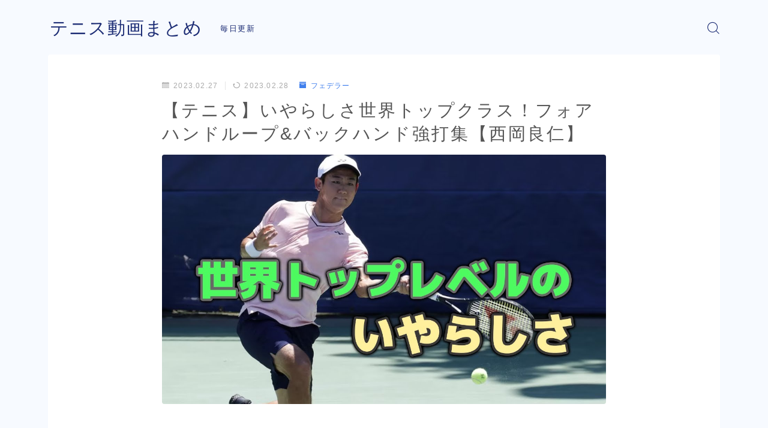

--- FILE ---
content_type: text/html; charset=UTF-8
request_url: https://www.tennis-go.com/2023/02/27/post-42210/
body_size: 12567
content:
<!DOCTYPE html>
<html lang="ja">
<head prefix="og: https://ogp.me/ns# fb: https://ogp.me/ns/fb# article: https://ogp.me/ns/article#">
<meta charset="utf-8">
<meta http-equiv="X-UA-Compatible" content="IE=edge">
<meta name="viewport" content="width=device-width, initial-scale=1,minimum-scale=1.0">
<!-- ここからOGP -->
<meta property="og:type" content="article">
<meta property="og:title" content="【テニス】いやらしさ世界トップクラス！フォアハンドループ&#038;バックハンド強打集【西岡良仁】｜テニス動画まとめ"> 
<meta property="og:url" content="https://www.tennis-go.com/2023/02/27/post-42210/"> 
<meta property="og:description" content=""> 
<meta property="og:image" content="https://www.tennis-go.com/wp-content/uploads/2023/02/unnamed-file-39.jpg">
<!-- ここまでOGP -->
<meta name="description" content="" >

<link rel="canonical" href="https://www.tennis-go.com/2023/02/27/post-42210/">
<meta property="og:site_name" content="テニス動画まとめ">
<meta name="twitter:card" content="summary_large_image">
<link rel="shortcut icon" href="https://www.tennis-go.com/wp-content/themes/jinr/lib/img/favicon.ico">



<title>【テニス】いやらしさ世界トップクラス！フォアハンドループ&amp;バックハンド強打集【西岡良仁】 | テニス動画まとめ</title>

<!-- All In One SEO Pack 3.6.2[1044,1109] -->
<script type="application/ld+json" class="aioseop-schema">{"@context":"https://schema.org","@graph":[{"@type":"Organization","@id":"https://www.tennis-go.com/#organization","url":"https://www.tennis-go.com/","name":"テニス動画まとめ","sameAs":[]},{"@type":"WebSite","@id":"https://www.tennis-go.com/#website","url":"https://www.tennis-go.com/","name":"テニス動画まとめ","publisher":{"@id":"https://www.tennis-go.com/#organization"},"potentialAction":{"@type":"SearchAction","target":"https://www.tennis-go.com/?s={search_term_string}","query-input":"required name=search_term_string"}},{"@type":"WebPage","@id":"https://www.tennis-go.com/2023/02/27/post-42210/#webpage","url":"https://www.tennis-go.com/2023/02/27/post-42210/","inLanguage":"ja","name":"【テニス】いやらしさ世界トップクラス！フォアハンドループ&バックハンド強打集【西岡良仁】","isPartOf":{"@id":"https://www.tennis-go.com/#website"},"breadcrumb":{"@id":"https://www.tennis-go.com/2023/02/27/post-42210/#breadcrumblist"},"image":{"@type":"ImageObject","@id":"https://www.tennis-go.com/2023/02/27/post-42210/#primaryimage","url":"https://www.tennis-go.com/wp-content/uploads/2023/02/unnamed-file-39.jpg","width":1280,"height":720},"primaryImageOfPage":{"@id":"https://www.tennis-go.com/2023/02/27/post-42210/#primaryimage"},"datePublished":"2023-02-27T10:00:03+09:00","dateModified":"2023-02-27T21:29:11+09:00"},{"@type":"Article","@id":"https://www.tennis-go.com/2023/02/27/post-42210/#article","isPartOf":{"@id":"https://www.tennis-go.com/2023/02/27/post-42210/#webpage"},"author":{"@id":"https://www.tennis-go.com/author/sibazou/#author"},"headline":"【テニス】いやらしさ世界トップクラス！フォアハンドループ&#038;バックハンド強打集【西岡良仁】","datePublished":"2023-02-27T10:00:03+09:00","dateModified":"2023-02-27T21:29:11+09:00","commentCount":0,"mainEntityOfPage":{"@id":"https://www.tennis-go.com/2023/02/27/post-42210/#webpage"},"publisher":{"@id":"https://www.tennis-go.com/#organization"},"articleSection":"フェデラー","image":{"@type":"ImageObject","@id":"https://www.tennis-go.com/2023/02/27/post-42210/#primaryimage","url":"https://www.tennis-go.com/wp-content/uploads/2023/02/unnamed-file-39.jpg","width":1280,"height":720}},{"@type":"Person","@id":"https://www.tennis-go.com/author/sibazou/#author","name":"sibazou","sameAs":[],"image":{"@type":"ImageObject","@id":"https://www.tennis-go.com/#personlogo","url":"https://secure.gravatar.com/avatar/5b2aaf2cdca7e10cb97538c06bf4cf6b?s=96&d=mm&r=g","width":96,"height":96,"caption":"sibazou"}},{"@type":"BreadcrumbList","@id":"https://www.tennis-go.com/2023/02/27/post-42210/#breadcrumblist","itemListElement":[{"@type":"ListItem","position":1,"item":{"@type":"WebPage","@id":"https://www.tennis-go.com/","url":"https://www.tennis-go.com/","name":"テニスの動画を随時更新"}},{"@type":"ListItem","position":2,"item":{"@type":"WebPage","@id":"https://www.tennis-go.com/2023/02/27/post-42210/","url":"https://www.tennis-go.com/2023/02/27/post-42210/","name":"【テニス】いやらしさ世界トップクラス！フォアハンドループ&バックハンド強打集【西岡良仁】"}}]}]}</script>
<link rel="canonical" href="https://www.tennis-go.com/2023/02/27/post-42210/" />
			<script type="text/javascript" >
				window.ga=window.ga||function(){(ga.q=ga.q||[]).push(arguments)};ga.l=+new Date;
				ga('create', 'UA-144895394-4', 'auto');
				// Plugins
				ga('set', 'anonymizeIp', true);
				ga('send', 'pageview');
			</script>
			<script async src="https://www.google-analytics.com/analytics.js"></script>
			<!-- All In One SEO Pack -->
<link rel='dns-prefetch' href='//s.w.org' />
<link rel="alternate" type="application/rss+xml" title="テニス動画まとめ &raquo; 【テニス】いやらしさ世界トップクラス！フォアハンドループ&#038;バックハンド強打集【西岡良仁】 のコメントのフィード" href="https://www.tennis-go.com/2023/02/27/post-42210/feed/" />
		<script type="text/javascript">
			window._wpemojiSettings = {"baseUrl":"https:\/\/s.w.org\/images\/core\/emoji\/12.0.0-1\/72x72\/","ext":".png","svgUrl":"https:\/\/s.w.org\/images\/core\/emoji\/12.0.0-1\/svg\/","svgExt":".svg","source":{"concatemoji":"https:\/\/www.tennis-go.com\/wp-includes\/js\/wp-emoji-release.min.js?ver=5.4.18"}};
			/*! This file is auto-generated */
			!function(e,a,t){var n,r,o,i=a.createElement("canvas"),p=i.getContext&&i.getContext("2d");function s(e,t){var a=String.fromCharCode;p.clearRect(0,0,i.width,i.height),p.fillText(a.apply(this,e),0,0);e=i.toDataURL();return p.clearRect(0,0,i.width,i.height),p.fillText(a.apply(this,t),0,0),e===i.toDataURL()}function c(e){var t=a.createElement("script");t.src=e,t.defer=t.type="text/javascript",a.getElementsByTagName("head")[0].appendChild(t)}for(o=Array("flag","emoji"),t.supports={everything:!0,everythingExceptFlag:!0},r=0;r<o.length;r++)t.supports[o[r]]=function(e){if(!p||!p.fillText)return!1;switch(p.textBaseline="top",p.font="600 32px Arial",e){case"flag":return s([127987,65039,8205,9895,65039],[127987,65039,8203,9895,65039])?!1:!s([55356,56826,55356,56819],[55356,56826,8203,55356,56819])&&!s([55356,57332,56128,56423,56128,56418,56128,56421,56128,56430,56128,56423,56128,56447],[55356,57332,8203,56128,56423,8203,56128,56418,8203,56128,56421,8203,56128,56430,8203,56128,56423,8203,56128,56447]);case"emoji":return!s([55357,56424,55356,57342,8205,55358,56605,8205,55357,56424,55356,57340],[55357,56424,55356,57342,8203,55358,56605,8203,55357,56424,55356,57340])}return!1}(o[r]),t.supports.everything=t.supports.everything&&t.supports[o[r]],"flag"!==o[r]&&(t.supports.everythingExceptFlag=t.supports.everythingExceptFlag&&t.supports[o[r]]);t.supports.everythingExceptFlag=t.supports.everythingExceptFlag&&!t.supports.flag,t.DOMReady=!1,t.readyCallback=function(){t.DOMReady=!0},t.supports.everything||(n=function(){t.readyCallback()},a.addEventListener?(a.addEventListener("DOMContentLoaded",n,!1),e.addEventListener("load",n,!1)):(e.attachEvent("onload",n),a.attachEvent("onreadystatechange",function(){"complete"===a.readyState&&t.readyCallback()})),(n=t.source||{}).concatemoji?c(n.concatemoji):n.wpemoji&&n.twemoji&&(c(n.twemoji),c(n.wpemoji)))}(window,document,window._wpemojiSettings);
		</script>
		<style type="text/css">
img.wp-smiley,
img.emoji {
	display: inline !important;
	border: none !important;
	box-shadow: none !important;
	height: 1em !important;
	width: 1em !important;
	margin: 0 .07em !important;
	vertical-align: -0.1em !important;
	background: none !important;
	padding: 0 !important;
}
</style>
	<link rel='stylesheet' id='wp-block-library-css'  href='https://www.tennis-go.com/wp-includes/css/dist/block-library/style.min.css?ver=5.4.18' type='text/css' media='all' />
<link rel='stylesheet' id='video-blogster-pro-frontend-css'  href='https://www.tennis-go.com/wp-content/plugins/video-blogster-pro/video-blogster-frontend.css?ver=4.8.2' type='text/css' media='all' />
<link rel='stylesheet' id='theme-style-css'  href='https://www.tennis-go.com/wp-content/themes/jinr/style.css?ver=5.4.18' type='text/css' media='all' />
<link rel='https://api.w.org/' href='https://www.tennis-go.com/wp-json/' />
<link rel='prev' title='時間は時に威力を超える #shorts #tennis #テニス #テニス上達 #シングルス #singles' href='https://www.tennis-go.com/2023/02/27/post-42171/' />
<link rel='next' title='【テニス/ダブルス】股抜き野郎爆誕！ダブルス【TENNIS】' href='https://www.tennis-go.com/2023/02/27/post-42201/' />
<link rel='shortlink' href='https://www.tennis-go.com/?p=42210' />
<link rel="alternate" type="application/json+oembed" href="https://www.tennis-go.com/wp-json/oembed/1.0/embed?url=https%3A%2F%2Fwww.tennis-go.com%2F2023%2F02%2F27%2Fpost-42210%2F" />
<link rel="alternate" type="text/xml+oembed" href="https://www.tennis-go.com/wp-json/oembed/1.0/embed?url=https%3A%2F%2Fwww.tennis-go.com%2F2023%2F02%2F27%2Fpost-42210%2F&#038;format=xml" />
<style type="text/css">.d--albert-sans.d--jpf-default .ef{font-family: 'Albert Sans', -apple-system, BlinkMacSystemFont, "Segoe UI", "Hiragino Sans",sans-serif, "Apple Color Emoji","Segoe UI Emoji", "Segoe UI Symbol", "Noto Sans Emoji";}body:not(.wp-admin){background-color: #f7faff;}body:not(.wp-admin) #wrapper{background-image: url();}body:not(.wp-admin),.widgettitle,.c--post-list-title,.d--slider-title-default,.d--blogcard-mysite .a--blogcard-title,.d--blogcard-external .a--blogcard-title,.d--blogcard-external .a--blogcard-more,.d--blogcard-external::before,.d--blogcard-external.d--blogcard-style1 .a--blogcard-label,#hamburgerMenuList .menu-item a,.editor-styles-wrapper,#headerSearch .search-text,.d--profile-author.d--brand-color .d--contact,.js--hamburger-active.c--menu-trigger .a--menu-label,#postTagBox a,.wpcf7 input,.wpcf7 textarea,.wpcf7 select{color:#555555;}.o--jinr-postcard,.o--postlist-inner .a--post-title,.widgets-php h2.jinr-heading{color:#555555;}.d--material-design .b--jinr-postlist .a--post-title,.wp-block-search__input{color:#555555;}#hamburgerMenuList .menu-item a:after,.a--simple-box-quotetitle,.a--nextpage-label{color:rgba(85,85,85,0.6);}#globalMenuList .sub-menu .menu-item a{color:rgba(85,85,85,0.75);}.a--time-separator,.js--hamburger-active.c--menu-trigger .a--menu-bar,.a--nextpage-label::before,.a--nextpage-label::after{background-color:#555555;}.post-page-numbers{border-color:rgba(64,127,237,1);color:rgba(64,127,237,1);}.post-page-numbers.current,.c--nextpage a:hover{background-color:rgba(64,127,237,1);}#hamburgerMenuList .menu-item ul a:before{background-color:rgba(85,85,85,0.3);}#hamburgerMenuList .menu-item{border-color:rgba(85,85,85,0.15);}.d--sns-share-design2.d--sns-share-color-white .c--sns-share-item{border-color:rgba(85,85,85,0.09);}#postTagBox a,.wp-block-tag-cloud a{background-color:rgba(85,85,85,0.06);}.d--simple-box12{background-color:rgba(85,85,85,0.06);}.d--simple-box12::before,.d--simple-box12::after{color:rgba(85,85,85,0.06);}.d--blogcard-external.d--blogcard-style1 .o--blogcard-link,.wp-block-table table,.wp-block-table td,.wp-block-table thead{border-color:#555555;}.o--widget-area a:not([class]),.jinr-article a:not([class]),#commonFooter a:not([class]),.editor-styles-wrapper a:not([class]),.comment-edit-link,.comment-reply-link{color: #008db7;}.comment-edit-link,.comment-reply-link{border-color: #008db7;}#wrapper a:not([class]):hover{color: #6bb4ce;}#footerMenuList a:hover{color: #6bb4ce!important;}#globalMenuList .menu-item a:hover{color: #1d2d75;}.d--glonavi-hover-none #globalMenuList .menu-item a:hover{color: #6bb4ce;}.a--timeline-link-text span::before,.a--timeline-link-text span::after{background-color: #008db7;}.a--timeline-link-text:hover span::before,.a--timeline-link-text:hover span::after{background-color: #6bb4ce;}.d--blogcard-mysite .a--blogcard-more,.d--blogcard-mysite::before,.a--postcard-category,#mainContent .a--post-cat a,.a--timeline-step,.a--timeline-step-original,#mainContent .d--profile-author.d--theme-color a.a--sns-item-link,.d--profile-style1.d--theme-color a.a--sns-item-link .jin-icons,.d--profile-style2.d--theme-color a.a--sns-item-link .jin-icons,.c--jinr-post-cat a,.d--blogcard-mysite.d--blogcard-style1 .a--blogcard-label,.wp-block-search__button,.a--slider-button a,.cat-item a::after,.widget_nav_menu a::after,.wp-block-page-list a::after,.wp-block-archives a::after{color: #407FED;}.d--blogcard-mysite.d--blogcard-style1 .o--blogcard-link,.d--h3-style1 h3.jinr-heading,.d--h2-style3 h2.jinr-heading,.d--h2-style9 h2.jinr-heading::after,.d--h2-style9 h2.jinr-heading,.d--h3-style3 h3.jinr-heading,.d--h3-style4 h3.jinr-heading,.d--h4-style2 h4.jinr-heading,.d--profile-style1,.d--h3-style7 h3.jinr-heading::before,.d--h4-style6 h4.jinr-heading::before,.jinr-widget-area h2.jinr-heading,.widgets-php h2.jinr-heading{border-color: #407FED;}.d--h2-style2 h2.jinr-heading::before,.d--h2-style8 h2.jinr-heading::before{border-top-color: #407FED!important;}.a--timeline-step-original::before,.a--timeline-step-original::after,.a--timeline-step::before,.a--timeline-step::after,.a--slider-button-deco,.d--h2-style1 h2.jinr-heading,.d--h2-style2 h2.jinr-heading,.d--h4-style1 h4.jinr-heading::before,.d--h2-style4 h2.jinr-heading::after,.d--h2-style5 h2.jinr-heading::before,.d--h2-style6 h2.jinr-heading::before,.d--h2-style7 h2.jinr-heading::before,.d--h2-style7 h2.jinr-heading::after,.d--h2-style9 h2.jinr-heading::before,.d--h3-style2 h3.jinr-heading::before,.d--h3-style3 h3.jinr-heading::before,.d--h3-style5 h3.jinr-heading::before,.d--h3-style5 h3.jinr-heading::after,.d--h4-style3 h4.jinr-heading::before,.o--slider-pagenation .swiper-pagination-bullet,.o--slider-pagenation .a--slider-pagenation,#snsShareBottom.d--sns-share-color-solid,ul.jinr-list li::after,ol.jinr-list li::before,.d--profile-style2 .o--profile-contents,.d--profile-style1 .a--profile-introduction::before,.d--profile-style1 .c--profile-meta::before,.d--h3-style6 h3.jinr-heading::before,.d--h3-style7 h3.jinr-heading::after,.d--h4-style5 h4.jinr-heading::before,.d--h4-style6 h4.jinr-heading::after,.d--archive-subtitle::after,.a--scroll-btn:before, .a--scroll-btn:after,.d--designtitle-animation-dynamic .b--jinr-h2rich.js--scr-animation::before{background-color: #407FED;}.d--profile-style2 .a--profile-introduction{background-color: rgba(64,127,237,0.09);}.d--h3-style8 h3.jinr-heading,.d--h4-style4 h4.jinr-heading{background-color: rgba(64,127,237,0.09);}.wp-block-search__button{background-color: rgba(64,127,237,0.15);}.o--notfound-section{background-color: rgba(64,127,237,0.06);}.jinr-profile-label::before,.jinr-profile-label span{background-color: rgba(64,127,237,1);}.wp-block-search__button:hover{background-color: rgba(64,127,237,1);}.d--flat-design .wp-block-search__input,.d--flat-design .wp-block-search__button-inside .wp-block-search__inside-wrapper,.d--flat-design .wp-block-categories-dropdown select,.d--flat-design .wp-block-archives-dropdown select{border-color: rgba(64,127,237,0.45);}.wp-block-categories-dropdown::before,.wp-block-archives-dropdown::before{color: rgba(64,127,237,1);}.wp-block-search__button svg{fill:#407FED;}ol.jinr-list li li::after,ul.jinr-list li li::after{color: #407FED!important;}.d--button a{background-color: #407FED;}.d--archive-subtitle{color: rgba(85,85,85,0.45);}.a--post-date,.a--post-category{color: rgba(85,85,85,0.75);}@media (min-width: 552px) {.d--postlist-newstext .a--post-date{color: rgba(85,85,85,0.84);}.d--postlist-newstext .o--postlist-item{border-color: rgba(85,85,85,0.12);}.d--postlist-hover-hovercolor .c--post-link:hover .a--post-title{color: #6bb4ce!important;}}@media (max-width: 551px) {.d--postlist-newstext-sp .a--post-date{color: rgba(85,85,85,0.9);}.d--postlist-newstext-sp .o--postlist-item{border-color: rgba(85,85,85,0.12);}}.d--marker1{background:linear-gradient(transparent 60%, #ffeea1 60%);}.d--marker2{background:linear-gradient(transparent 60%, #a9eaf2 60%);}.d--user-color1{color: #E55E73;}.d--user-color2{color: #4885EE;}.d--material-design .d--header-style-default.d--header-tracking-on:not(.d--transparent):not(.d--commonheader-cover){box-shadow: 0 3px 12px 1px hsla(0,0%,64%,0.3584 );}.a--slider-title a{color:#555555!important;}@media (max-width: 551px) {.a--slider-item-count{-webkit-text-stroke:1px rgba(85,85,85,1);}}@media (min-width: 552px) {.a--slider-item-count{-webkit-text-stroke:1px rgba(85,85,85,0.3);}}#mainContent,#homeArticle,#jinrArticle,.js--scr-animation .d--button-arrow-animation-drawarrow a::before{background-color:#fff;}#commonHeader + .o--jinr-mainvisual.o--jinr-stillimage,#commonHeader + .o--jinr-mainvisual.o--jinr-imageslider,#commonHeader + .o--jinr-mainvisual.o--jinr-movie,#commonHeader + .d--main-style-outline{margin-top:0!important;}.#headerSpMenu{padding-bottom:0;}.o--jinr-slider {margin-top: 0;}@media (max-width: 551px) {.o--slider-contents-wrapper{padding-top:0;}}@media (max-width: 551px) {.d--header-style-triangle + .a--header-style-parts,.d--header-style-slope + .a--header-style-parts{clip-path: polygon(100% 0, 100% 28%, 0 72%, 0 0);}}#headerLogoLink,#headerLogoLink:hover,#SiteSubCopy{color: #1d2d75!important;}@media (max-width: 551px) {#commonHeaderInner{height: 60px;}d--header-layout1.d--header-style-border + .a--header-style-parts.js--follow-header-display{top: 60px;}}@media screen and (min-width: 552px) and (max-width:781px) {.d--header-layout1 #commonHeaderInner{height: calc(90px * 0.7);}d--header-layout1.d--header-style-border + .a--header-style-parts.js--follow-header-display{top: calc(90px * 0.7);}}@media (min-width: 782px) {.d--header-layout1 #commonHeaderInner{height: 90px;}d--header-layout1.d--header-style-border + .a--header-style-parts.js--follow-header-display{top: 90px;}.d--glonavi-hover-borderup #globalMenuList > li a::after,.d--glonavi-hover-borderwax #globalMenuList > li a::after,.d--glonavi-hover-borderflow #globalMenuList > li a::after{background-color:#1d2d75;}}@media (min-width: 552px) {.d--header-layout2 #headerLogo{padding-top: calc(90px * 0.3);padding-bottom: calc(90px * 0.15);}}@media (max-width: 551px) {.d--header-layout1 #headerLogoLink{font-size: 28px;}.d--header-layout2 #headerLogoLink{font-size: 28px;}}@media screen and (min-width: 552px) and (max-width:781px) {.d--header-layout1 #headerLogoLink{font-size: calc( 30px * 0.8 );}.d--header-layout2 #headerLogoLink{font-size: calc( 30px * 0.8 );}}@media (min-width: 782px) {.d--header-layout1 #headerLogoLink{font-size: 30px;}.d--header-layout2 #headerLogoLink{font-size: 30px;}}@media screen and (min-width: 782px) and (max-width:960px) {.d--header-layout1 #headerLogo {max-width:calc(100% - 30px);}}#globalMenuList .menu-item{font-size:14px;}#globalMenuList .menu-item a,#commonHeader a.a--sns-item-link .jin-icons::before,a.a--spmenu-item-link,#headerSearch .a--search-icon,#headerSearch .a--search-label,.c--menu-trigger .a--menu-label{color: #1d2d75;}.d--header-menu-style2 #globalMenuList > .menu-item > a{border-color: rgba(29,45,117,0.27)!important;}.c--spmenu-item::before{background-color: rgba(29,45,117,0.21);}.c--menu-trigger .a--menu-bar{background-color: #1d2d75;}@media (max-width: 551px) {.a--stillimage{height:calc( 100vh - 60px );}}@media (max-width: 551px) {.a--stillimage{height:calc( 100vh - 60px );}}.a--stillimage{background-image: url(https://www.tennis-go.com/wp-content/themes/jinr/include/customizer/img/jinr-headerimg.png);}@media (max-width: 551px) {.a--stillimage{background-image: url(https://www.tennis-go.com/wp-content/themes/jinr/include/customizer/img/jinr-headerimg.png);}}.d--stillimage-overlay-simple .a--stillimage-overlay{background-color: #fff;filter: opacity(75%);}.d--stillimage-overlay-blur .a--stillimage{opacity:calc(1 - 75 * 0.01);}.d--stillimage-overlay-blur.c--stillimage::before{background-color: #fff;}.a--stillimage-maincopy,.a--stillimage-subcopy{color: #1d2d75;}.c--stillimage-contents{top: 50%;left:50%;text-align:center;}.c--stillimage-contents .b--jinr-button .o--button-inner{text-align:center;}@media (max-width: 551px) {.c--stillimage-contents{top: 50%;left:50%;}}.a--movie-maincopy,.a--movie-subcopy{color: #1d2d75;}.c--movie-contents{top: 50%;left:50%;text-align:center;}@media (max-width: 551px) {.c--movie-contents{top: 50%;left:50%;}}.a--stillimage-maincopy{font-size: 2.28rem;}.a--movie-maincopy{font-size: 2.28rem;}@media (min-width: 552px) {.a--stillimage-maincopy{font-size: clamp(2.7rem, 3.9vw,3.6rem);}.a--movie-maincopy{font-size: clamp(2.7rem, 3.9vw,3.6rem);}}.a--stillimage-subcopy{font-size: clamp(1.15rem, 1.5vw,1.5rem);}.a--movie-subcopy{font-size: clamp(1.15rem, 1.5vw,1.5rem);}@media (min-width: 552px) {.a--stillimage-subcopy{font-size: clamp(1.5rem, 1.8vw,1.44rem);}.a--movie-subcopy{font-size: clamp(1.5rem, 1.8vw,1.44rem);}}.d--blogcard-style1 .a--blogcard-label,.d--blogcard-style1 .o--blogcard-link{background-color:#fff;}#jinrRelatedPost{background-color: transparent;}.c--relatedpost-headline{color: #555555;}.a--relatedpost-maincopy::before,.a--relatedpost-maincopy::after{background-color: #555555;}#commonFooter{background-color: #1d2d75;}#commonFooter #commonFooterSiteMenu a,#commonFooter .c--breadcrumb-item a,.c--breadcrumb-item,.a--breadcrumb-parts,#commonFooter .a--profile-name,#commonFooter .a--profile-introduction,#commonFooter a.a--sns-item-link,#commonFooter .a--profile-label,#footer-widget{color: #fff;}#footerInfo,#footerMenuList .menu-item:not(:first-child){border-color: rgba(255,255,255,0.3);}#commonFooter .a--profile-label::before{background-color: rgba(255,255,255,0.3);}#commonFooter .a--profile-job,#commonFooter .d--brand-color .d--contact{color: rgba(255,255,255,0.6);}#copyright{color: #fff;}.d--fullwidth-max,.d--fullwidth-article{color: #555555;}.a--h2rich-maincopy,.a--h2rich-subcopy,.a--h2rich-number,.a--h2rich-icon{color: #407FED;}.b--jinr-h2rich{border-color: #407FED;}.a--h2rich-decoration-before,.a--h2rich-decoration-after{background-color: #407FED;}.wp-block-latest-posts__list li a,.wp-block-archives-list li a,.wp-block-categories-list li a,.wp-block-page-list a,.widget_nav_menu li,.wp-block-rss li a,.wp-block-page-list li a,.wp-block-latest-comments .wp-block-latest-comments__comment,.jinr-widget-area.widget_meta li a{border-color:rgba(85,85,85,0.15);}.d--two-column .d--article-width-680 + #mainSideBar{border-color:rgba(85,85,85,0.1);}.wp-block-latest-posts__list li a,.wp-block-archives-list li a,.wp-block-categories-list li a,.wp-block-page-list li a,.widget_nav_menu li a,.wp-block-page-list a,.wp-block-rss li a,.jinr-widget-area.widget_meta li a,.wp-block-tag-cloud a,.wp-block-latest-comments__comment-link{color:#555555!important;}.widget_nav_menu .menu-item ul a:before,.wp-block-page-list .menu-item ul a:before,.wp-block-categories-list .cat-item ul a:before{background-color:rgba(85,85,85,0.15);}body[class^="logged-in"]{background-color:#fff!important;}.d--cvbutton-all.d--spcv-outline .o--cv-button{border-color: #008db7;}.d--cvbutton-all{color: #444444;}.d--cvbutton-all .a--cv-button-icon::after{background-color: rgba(68,68,68,0.6);}.d--cvbutton-all.d--spcv-solid .o--cv-button{background-color: #008db7;}.d--cvbutton-category1.d--spcv-outline .o--cv-button{border-color: #008db7;}.d--cvbutton-category1{color: #444444;}.d--cvbutton-category1 .a--cv-button-icon::after{background-color: rgba(68,68,68,0.6);}.d--cvbutton-category1.d--spcv-solid .o--cv-button{background-color: #008db7;}.d--cvbutton-category2.d--spcv-outline .o--cv-button{border-color: #008db7;}.d--cvbutton-category2{color: #444444;}.d--cvbutton-category2 .a--cv-button-icon::after{background-color: rgba(68,68,68,0.6);}.d--cvbutton-category2.d--spcv-solid .o--cv-button{background-color: #008db7;}.d--cvbutton-category3.d--spcv-outline .o--cv-button{border-color: #008db7;}.d--cvbutton-category3{color: #444444;}.d--cvbutton-category3 .a--cv-button-icon::after{background-color: rgba(68,68,68,0.6);}.d--cvbutton-category3.d--spcv-solid .o--cv-button{background-color: #008db7;}.d--simple-box1{border-color: #407FED;}.d--simple-box1 .a--simple-box-title{color: #407FED;}.d--simple-box1 .a--simple-box-title{color: #407FED;}.d--simple-box2{border-color: #407FED;}.d--simple-box2 .a--simple-box-title{color: #407FED;}.d--simple-box2 .a--simple-box-title{color: #407FED;}.d--simple-box2::before{border: 1px solid#407FED;}.d--simple-box3{border-color: #407FED;}.d--simple-box3 .a--simple-box-title{color: #407FED;}.d--simple-box3 .a--simple-box-title{color: #407FED;}.d--simple-box4{border-color: #407FED;}.d--simple-box4 .a--simple-box-title{color: #407FED;}.d--simple-box4 .a--simple-box-title{color: #407FED;}.d--simple-box4::before{background-image: linear-gradient(to right,#407FED,#407FED 4px,transparent 4px,transparent 8px),linear-gradient(to right,#407FED,#407FED 4px,transparent 4px,transparent 8px);}.d--simple-box5{border-color: #f2f7ff;}.d--simple-box5 .a--simple-box-title{color: #f2f7ff;}.d--simple-box5 .a--simple-box-title{color: #555555;}.d--simple-box5{background-color: #f2f7ff;}.d--simple-box6{border-color: #8baef4;}.d--simple-box6 .a--simple-box-title{color: #8baef4;}.d--simple-box6 .a--simple-box-title{color: #8baef4;}.d--simple-box6{background-color: rgba(139,174,244,0.1);}.d--simple-box7{border-color: #8baef4;}.d--simple-box7 .a--simple-box-title{color: #8baef4;}.d--simple-box7 .a--simple-box-title{color: #8baef4;}.d--simple-box7{background-color: rgba(139,174,244,0.1);}.d--simple-box8{border-color: #f2f7ff;}.d--simple-box8 .a--simple-box-title{color: #f2f7ff;}.d--simple-box8 .a--simple-box-title{color: #555555;}.d--simple-box8{background-color: #f2f7ff;}.d--simple-box9{border-color: #8baef4;}.d--simple-box9 .a--simple-box-title{color: #8baef4;}.d--simple-box9 .a--simple-box-title{color: #8baef4;}.d--simple-box9::before{background-image: linear-gradient(to right,#8baef4,#8baef4 4px,transparent 4px,transparent 8px),linear-gradient(to right,#8baef4,#8baef4 4px,transparent 4px,transparent 8px);}.d--simple-box9::after{background-image: linear-gradient(to right,#8baef4,#8baef4 4px,transparent 4px,transparent 8px),linear-gradient(to right,#8baef4,#8baef4 4px,transparent 4px,transparent 8px);}.d--simple-box9{background-color: rgba(139,174,244,0.1);}.d--simple-box10{border-color: #f2f7ff;}.d--simple-box10 .a--simple-box-title{color: #f2f7ff;}.d--simple-box10 .a--simple-box-title{color: #555555;}.d--simple-box10{background-color: #f2f7ff;}.d--simple-box10::after{background: linear-gradient(45deg, #f2f7ff 50%, transparent 52%),linear-gradient(315deg, #f2f7ff 50%, transparent 52%);background-size: 12px 24px;background-repeat: repeat-x;}.d--simple-box11{border-color: #407FED;}.d--simple-box11 .a--simple-box-title{color: #407FED;}.d--simple-box11 .a--simple-box-title{color: #407FED;}.d--simple-box11::before, .d--simple-box11::after{border-color: #407FED;}.d--heading-box1{border-color: #407FED;}.d--heading-box1 .a--simple-box-title{background-color: #407FED;}.d--heading-box1 .a--simple-box-title::before{border-top-color: #407FED!important;}.d--heading-box2{border-color: #407FED;}.d--heading-box2 .a--simple-box-title{background-color: #407FED;}.d--heading-box3{border-color: #407FED;}.d--heading-box3 .a--simple-box-title{background-color: #407FED;}.d--heading-box4{border-color: #407FED;}.d--heading-box4 .a--simple-box-title{background-color: #407FED;}.d--heading-box5{border-color: #407FED;}.d--heading-box6{border-color: #407FED;}.d--heading-box6 .a--simple-box-title{color: #407FED;}.d--heading-box6{background-color: rgba(64,127,237,0.18);}.d--heading-box7{border-color: #8baef4;}.d--heading-box7 .a--simple-box-title{color: #8baef4;}.d--heading-box7 .a--simple-box-title{border-color: #8baef4;}.d--heading-box7 .a--simple-box-title::before{background-color: #8baef4;}.d--heading-box8{border-color: #8baef4;}.d--heading-box8 .a--simple-box-title{color: #8baef4;}.d--heading-box8 .a--simple-box-title::before{background-color: #8baef4;}.d--heading-box8 .a--simple-box-title{border-color: #8baef4;}.d--heading-box9{border-color: #8baef4;}.d--heading-box9 .a--simple-box-title{background-color: #8baef4;}.d--heading-iconbox1{border-color: #ffd375;}.d--heading-iconbox1 .jif{color: #ffd375;}.d--heading-iconbox1 .a--heading-iconbox-title{color: #ffd375;}.d--heading-iconbox2{border-color: #68a8ed;}.d--heading-iconbox2 .jif{color: #68a8ed;}.d--heading-iconbox2 .a--heading-iconbox-title{color: #68a8ed;}.d--heading-iconbox3{border-color: #ff8c8c;}.d--heading-iconbox3 .jif{color: #ff8c8c;}.d--heading-iconbox3 .a--heading-iconbox-title{color: #ff8c8c;}.d--heading-iconbox4{border-color: #6ad1b9;}.d--heading-iconbox4 .jif{color: #6ad1b9;}.d--heading-iconbox4 .a--heading-iconbox-title{color: #6ad1b9;}.d--simple-iconbox1 .jif{color: #ffc956;}.d--simple-iconbox1 .a--jinr-iconbox{border-color: #ffc956;}.d--simple-iconbox1{background-color: rgba(255,201,86,0.1);}.d--simple-iconbox2 .jif{color: #ffc956;}.d--simple-iconbox2 .a--jinr-iconbox{border-color: #ffc956;}.d--simple-iconbox2{background-color: rgba(255,201,86,0.1);}.d--simple-iconbox3 .jif{color: #ff7c7c;}.d--simple-iconbox3 .a--jinr-iconbox{border-color: #ff7c7c;}.d--simple-iconbox3{background-color: rgba(255,124,124,0.1);}.d--simple-iconbox4 .jif{color: #ff7c7c;}.d--simple-iconbox4 .a--jinr-iconbox{border-color: #ff7c7c;}.d--simple-iconbox4{background-color: rgba(255,124,124,0.1);}.d--simple-iconbox5 .jif{color: #1fc49d;}.d--simple-iconbox5 .a--jinr-iconbox{border-color: #1fc49d;}.d--simple-iconbox5{background-color: rgba(31,196,157,0.1);}.d--simple-iconbox6 .jif{color: #1fc49d;}.d--simple-iconbox6 .a--jinr-iconbox{border-color: #1fc49d;}.d--simple-iconbox6{background-color: rgba(31,196,157,0.1);}.d--simple-iconbox7 .jif{color: #3d92ed;}.d--simple-iconbox7 .a--jinr-iconbox{border-color: #3d92ed;}.d--simple-iconbox7{background-color: rgba(61,146,237,0.1);}.d--simple-iconbox8 .jif{color: #3d92ed;}.d--simple-iconbox8 .a--jinr-iconbox{border-color: #3d92ed;}.d--simple-iconbox8{background-color: rgba(61,146,237,0.1);}.d--button-type1 a{font-size: 14.4px;}@media (min-width: 552px) {.d--button-type1 a{font-size: 16px;}}.d--button-type1 a{color: #ffffff!important;padding: 13.5px 33.12px;border-radius: 60px;}@media (min-width: 552px) {.d--button-type1 a{padding: 18px clamp(27px, 16vw, 48px);}}.d--button-type1 a{background-color: #407FED;}.d--button-type1 a{box-shadow: 0 1px 3px hsla(218,83%,41%,0.40);}.d--button-type2 a{font-size: 14.4px;}@media (min-width: 552px) {.d--button-type2 a{font-size: 16px;}}.d--button-type2 a{color: #ffffff!important;padding: 13.5px 33.12px;border-radius: 60px;}@media (min-width: 552px) {.d--button-type2 a{padding: 18px clamp(27px, 16vw, 48px);}}.d--button-type2 a{background-color: #1d2d75;}.d--button-type2 a{box-shadow: 0 1px 3px hsla(229,60%,11%,0.40);}.d--button-type3 a{font-size: 14.4px;}@media (min-width: 552px) {.d--button-type3 a{font-size: 16px;}}.d--button-type3 a{color: #407FED!important;border: 1px solid #407FED;padding: 13.5px 33.12px;border-radius: 60px;}@media (min-width: 552px) {.d--button-type3 a{padding: 18px clamp(27px, 16vw, 48px);}}.d--button-type4 a{font-size: 14.4px;}@media (min-width: 552px) {.d--button-type4 a{font-size: 16px;}}.d--button-type4 a{color: #1d2d75!important;border: 1px solid #1d2d75;padding: 13.5px 33.12px;border-radius: 60px;}@media (min-width: 552px) {.d--button-type4 a{padding: 18px clamp(27px, 16vw, 48px);}}.d--button-type5 a{font-size: 11.7px;}@media (min-width: 552px) {.d--button-type5 a{font-size: 13px;}}.js--scr-animation .d--button-type5.d--button-arrow-animation-drawarrow.is-animated a::after,.js--scr-animation .d--button-type5.d--button-arrow-animation-drawarrow.is-animated a::before{background-color: #407FED;}.d--button-type5 a{color: #407FED!important;position:relative;border-bottom: 1px solid #407FED;padding: 6.21px 24.84px 6.21px 3px;}.d--button-type5 a::after{border-right: 1px solid #407FED;}@media (min-width: 552px) {.d--button-type5 a{padding: 9px 36px 9px 3px;}}.d--button-type6 a{font-size: 11.7px;}@media (min-width: 552px) {.d--button-type6 a{font-size: 13px;}}.d--button-type6 a{color: #555555!important;border: 1px solid #555555;padding: 6.75px 24.84px;border-radius: 60px;}@media (min-width: 552px) {.d--button-type6 a{padding: 9px clamp(27px, 16vw, 36px);}}.d--button-type6 a{box-shadow: 0 1px 3px hsla(0,0%,15%,0.27);}.d--jinr-gradation1{background: linear-gradient(135deg, #f6f2b5, #58e2c9);}.d--jinr-gradation2{background: linear-gradient(135deg, #f6f2b5, #f865a0);}.d--jinr-gradation3{background: linear-gradient(135deg, #f6f2b5, #f8a363);}#postContent #postCategoryBox .cat-item::after{border-color: #407FED!important;}#postContent #postCategoryBox .cat-item .children .cat-item::after{background-color: #407FED!important;}.a--notfound-headtitle{color: #407FED!important;}#HeaderSearchForm,.o--hamburger-menu-container{opacity:0;}body.wp-admin.d--main-style-transparent .editor-styles-wrapper,body.wp-admin.d--main-style-transparent .editor-styles-wrapper .jinr-category-name{background-color:#f7faff;}.d--postlist-slider::-webkit-scrollbar-thumb,#jinrRelatedPostInner .o--postlist-inner::-webkit-scrollbar-thumb{background:rgba(85,85,85,0.4);}</style>
		<link rel="alternate" type="application/rss+xml" title="テニス動画まとめ" href="https://www.tennis-go.com/feed/">
<link rel="preload" href="https://www.tennis-go.com/wp-content/themes/jinr/lib/font/jin-icons/jin-icons.woff" as="font" type="font/woff" crossorigin>
<link rel="preload" href="https://www.tennis-go.com/wp-content/uploads/2023/02/unnamed-file-39.jpg" as="image"></head>

<body class="post-template-default single single-post postid-42210 single-format-standard">
		<div id="wrapper" class="d--flat-design  t--round-s d--article-image-r-on d--jpf-default d--albert-sans d--animation-general-on ">
			<header id="commonHeader" class="d--header-layout1 d--header-style-default d--glonavi-hover-borderup d--transparent  d--header-tracking-off">

                        <div id="commonHeaderInner" class="t--main-width t--padding">

	<div id="headerLogo">
						<a id="headerLogoLink" class="ef" href='https://www.tennis-go.com/' title='テニス動画まとめ' rel='home'>テニス動画まとめ</a>
						<div id="SiteSubCopy" class="ef d--display-none-sp ">毎日更新</div>
	</div>
	<!-- global navigation -->
	<div id="globalMenu" class="d--header-menu-style1 ef">
			</div>

			<div id="headerSearch" class="d--hamburger-none">
			<div class="a--search-icon"><i id="headerSearchIcon" class="jif jin-ifont-searchthin" aria-hidden="true"></i></div>
		</div>
		<div id="HeaderSearchFormWrapper">
			<div id="HeaderSearchForm" class="t--round">
				<form class="c--notfound-box" role="search" method="get" id="JinrSearchBox" action="https://www.tennis-go.com/">
    <input type="search" placeholder="キーワードを入力して検索" id="searchFormText" class="a--searchform-input" value="" name="s" id="s">
    <span class="a--notfound-icon">
        <i class="jif jin-ifont-search" aria-hidden="true"></i>
        <input type="submit" id="JinrSearchSubmit" value="">
    </span>
</form>			</div>
		</div>
	
	<!-- hamburger menu -->

</div>            
                
</header>		
							

<main id="mainContent" class="d--one-column d--article-style1 d--main-style-outline t--round">
	<div id="mainContentInner" class="t--main-width">
						<article id="jinrArticle" class="jinr-article  d--h2-style8 d--h3-style1 d--h4-style4 t--round">
					
					<header id="postHeader">
						<div id="postHeaderInner" class="d--article-width-740">
							<div id="jinrPostMeta">
												<div class="c--jinr-post-date">
			<time class="a--entry-date date published" datetime="2023-02-27T19:00:03+09:00">
				<i class="jif jin-ifont-calendar" aria-hidden="true"></i>2023.02.27			</time>
			<span class="a--time-separator"></span>
			<time class="a--entry-date date updated" datetime="2023.02.28">
				<span class="cps-post-date"><i class="jif jin-ifont-reload" aria-hidden="true"></i>2023.02.28</span>			</time>
		</div>
																		<div class="a--post-cat category-roger-federer"><a href="https://www.tennis-go.com/category/roger-federer/"><i class="jif jin-ifont-archive" aria-hidden="true"></i>フェデラー</a></div>
															</div>
							<h1 id="jinrPostTitle" class="c--entry-title">【テニス】いやらしさ世界トップクラス！フォアハンドループ&#038;バックハンド強打集【西岡良仁】</h1>
						</div>
																														<div id="jinrPostThumb" class="d--article-width-740 t--round">
										<img width="1280" height="720" src="https://www.tennis-go.com/wp-content/uploads/2023/02/unnamed-file-39.jpg" class="attachment-large_size size-large_size wp-post-image" alt="" srcset="https://www.tennis-go.com/wp-content/uploads/2023/02/unnamed-file-39.jpg 1360w"  sizes="100vw" />									</div>
																										</header>

					<div class="c--writer d--display-none">sibazou</div>

					<section id="postContent" class="d--article-width-740 d--font-pc-m-size d--font-sp-m-size">

						
						<p><div class='vbp-16-9'><div class="video"><iframe width="200" height="113" src="https://www.youtube.com/embed/55P1wzi7yXo?feature=oembed" frameborder="0" allow="accelerometer; autoplay; clipboard-write; encrypted-media; gyroscope; picture-in-picture; web-share" allowfullscreen title="【テニス】いやらしさ世界トップクラス！フォアハンドループ&amp;バックハンド強打集【西岡良仁】"></iframe></div></div></p>

						
						
																									
						
																					<div class="jinr-profile-label ef"><span>ABOUT ME</span></div>
								<section class="b--jinr-block b--jinr-profile d--sns-display-on d--theme-color d--profile-author">
		<div class="o--profile-contents"><div class="a--profile-image"><img src=https://www.tennis-go.com/wp-content/themes/jinr/lib/img/image_setting.png alt="" width="90" height="90" /></div><div class="c--profile-meta"><div class="a--profile-name d--bold"></div><div class="a--profile-job"></div></div><div class="a--profile-introduction"></div></div></section>													
					</section>

					<footer id="postFooter">
																					<div id="snsShareBottom" class="d--sns-share-design1 d--sns-share-color-solid t--round">
									<div id="snsShareBottomInner">
										<ul class="o--sns-share-inner">
		<li id="snsShareLabel" class="c--sns-share-item ef d--bold-sp">SHARE</li>
		<!--twitter-->
			<li class="c--sns-share-item">
			<a class="d--twitter" rel="nofollow" href="https://twitter.com/share?url=https%3A%2F%2Fwww.tennis-go.com%2F2023%2F02%2F27%2Fpost-42210%2F&text=%E3%80%90%E3%83%86%E3%83%8B%E3%82%B9%E3%80%91%E3%81%84%E3%82%84%E3%82%89%E3%81%97%E3%81%95%E4%B8%96%E7%95%8C%E3%83%88%E3%83%83%E3%83%97%E3%82%AF%E3%83%A9%E3%82%B9%EF%BC%81%E3%83%95%E3%82%A9%E3%82%A2%E3%83%8F%E3%83%B3%E3%83%89%E3%83%AB%E3%83%BC%E3%83%97%26%23038%3B%E3%83%90%E3%83%83%E3%82%AF%E3%83%8F%E3%83%B3%E3%83%89%E5%BC%B7%E6%89%93%E9%9B%86%E3%80%90%E8%A5%BF%E5%B2%A1%E8%89%AF%E4%BB%81%E3%80%91 - テニス動画まとめ"><i class="jif jin-ifont-twitter"></i><span class="a--sns-label">Twitter</span></a>
		</li>
		<!--Facebook-->
			<li class="c--sns-share-item">
			<a class="d--facebook" rel="nofollow" href="https://www.facebook.com/sharer.php?src=bm&u=https%3A%2F%2Fwww.tennis-go.com%2F2023%2F02%2F27%2Fpost-42210%2F&t=%E3%80%90%E3%83%86%E3%83%8B%E3%82%B9%E3%80%91%E3%81%84%E3%82%84%E3%82%89%E3%81%97%E3%81%95%E4%B8%96%E7%95%8C%E3%83%88%E3%83%83%E3%83%97%E3%82%AF%E3%83%A9%E3%82%B9%EF%BC%81%E3%83%95%E3%82%A9%E3%82%A2%E3%83%8F%E3%83%B3%E3%83%89%E3%83%AB%E3%83%BC%E3%83%97%26%23038%3B%E3%83%90%E3%83%83%E3%82%AF%E3%83%8F%E3%83%B3%E3%83%89%E5%BC%B7%E6%89%93%E9%9B%86%E3%80%90%E8%A5%BF%E5%B2%A1%E8%89%AF%E4%BB%81%E3%80%91 - テニス動画まとめ" onclick="javascript:window.open(this.href, '', 'menubar=no,toolbar=no,resizable=yes,scrollbars=yes,height=300,width=600');return false;"><i class="jif jin-ifont-facebook" aria-hidden="true"></i><span class="a--sns-label">Facebook</span></a>
		</li>
		<!--line-->
			<li class="c--sns-share-item">
			<a class="d--line" rel="nofollow" href="https://line.me/R/msg/text/?https%3A%2F%2Fwww.tennis-go.com%2F2023%2F02%2F27%2Fpost-42210%2F"><i class="jif jin-ifont-line" aria-hidden="true"></i><span class="a--sns-label">LINE</span></a>
		</li>
		<!--copy-->
			<li class="c--sns-share-item">
			<a id="jinrCopyUrl" rel="nofollow" class="d--copy" data-url="https://www.tennis-go.com/2023/02/27/post-42210/"><i class="jif jin-ifont-copy" aria-hidden="true"></i><span class="a--sns-label">URL copy</span></a>
		</li>
	</ul>
									</div>
								</div>
																		</footer>
				</article>

		
		
	</div>
</main>


	
<!-- 関連コンテンツユニット -->

						<section id="jinrRelatedPost" class="d--transparent">
			<div id="jinrRelatedPostInner" class="t--main-width">
									<div class="c--relatedpost-headline">
						<div class="a--relatedpost-maincopy ef">Recommend</div>
						<div class="a--relatedpost-subcopy ef">こちらの記事もどうぞ</div>
					</div>
								<div class="o--postlist-inner d--postlist-slider d--postlist-slider-sp d--postlist-slider-loader">
											<article class="o--postlist-item d--postlist-hover-up t--round">
							<a class="c--post-link" rel="bookmark" href="https://www.tennis-go.com/2022/11/26/post-38741/">
								<figure class="c--post-image">
																			<img width="640" height="360" src="https://www.tennis-go.com/wp-content/uploads/2022/11/unnamed-file-44.jpg" class="attachment-medium_size size-medium_size wp-post-image" alt="" srcset="https://www.tennis-go.com/wp-content/uploads/2022/11/unnamed-file-44.jpg 1360w"  sizes="100vw" />																	</figure>
								<div class="c--post-contents">
									<h2 class="a--post-title d--bold entry-title">【ロジャーフェデラー】股抜き神ショット集！</h2>
									<div class="c--post-meta">
										<div class="a--post-date date updated" datetime="2022-11-26" content="2022-11-26">2022.11.26</div>
										<span class="a--post-category category-7">フェデラー</span>
									</div>
									<span class="c--writer">sibazou</span>
									<div class="c--post-list-publisher">
										<span>テニス動画まとめ</span>
									</div>
								</div>
							</a>
						</article>
											<article class="o--postlist-item d--postlist-hover-up t--round">
							<a class="c--post-link" rel="bookmark" href="https://www.tennis-go.com/2021/03/21/post-12715/">
								<figure class="c--post-image">
																			<img width="320" height="180" src="https://www.tennis-go.com/wp-content/uploads/2021/03/2004VS-1US-Open-2004-Federer-VS-Agassi.jpg" class="attachment-medium_size size-medium_size wp-post-image" alt="" srcset="https://www.tennis-go.com/wp-content/uploads/2021/03/2004VS-1US-Open-2004-Federer-VS-Agassi.jpg 1360w"  sizes="100vw" />																	</figure>
								<div class="c--post-contents">
									<h2 class="a--post-title d--bold entry-title">全米2004　フェデラーVSアガシ 1(US Open  2004 Federer VS Agassi)</h2>
									<div class="c--post-meta">
										<div class="a--post-date date updated" datetime="2021-03-21" content="2021-03-21">2021.03.21</div>
										<span class="a--post-category category-7">フェデラー</span>
									</div>
									<span class="c--writer">sibazou</span>
									<div class="c--post-list-publisher">
										<span>テニス動画まとめ</span>
									</div>
								</div>
							</a>
						</article>
											<article class="o--postlist-item d--postlist-hover-up t--round">
							<a class="c--post-link" rel="bookmark" href="https://www.tennis-go.com/2022/06/09/post-30729/">
								<figure class="c--post-image">
																			<img width="320" height="180" src="https://www.tennis-go.com/wp-content/uploads/2022/06/Federer-VS-Jaziri.jpg" class="attachment-medium_size size-medium_size wp-post-image" alt="" srcset="https://www.tennis-go.com/wp-content/uploads/2022/06/Federer-VS-Jaziri.jpg 1360w"  sizes="100vw" />																	</figure>
								<div class="c--post-contents">
									<h2 class="a--post-title d--bold entry-title">Federer (フェデラー) VS Jaziri</h2>
									<div class="c--post-meta">
										<div class="a--post-date date updated" datetime="2022-06-09" content="2022-06-09">2022.06.09</div>
										<span class="a--post-category category-7">フェデラー</span>
									</div>
									<span class="c--writer">sibazou</span>
									<div class="c--post-list-publisher">
										<span>テニス動画まとめ</span>
									</div>
								</div>
							</a>
						</article>
											<article class="o--postlist-item d--postlist-hover-up t--round">
							<a class="c--post-link" rel="bookmark" href="https://www.tennis-go.com/2022/08/10/post-33684/">
								<figure class="c--post-image">
																			<img width="640" height="360" src="https://www.tennis-go.com/wp-content/uploads/2022/08/Federer-VS-Kafelnikov-.jpg" class="attachment-medium_size size-medium_size wp-post-image" alt="" srcset="https://www.tennis-go.com/wp-content/uploads/2022/08/Federer-VS-Kafelnikov-.jpg 1360w"  sizes="100vw" />																	</figure>
								<div class="c--post-contents">
									<h2 class="a--post-title d--bold entry-title">Federer (フェデラー) VS Kafelnikov (カフェルニコフ)</h2>
									<div class="c--post-meta">
										<div class="a--post-date date updated" datetime="2022-08-10" content="2022-08-10">2022.08.10</div>
										<span class="a--post-category category-7">フェデラー</span>
									</div>
									<span class="c--writer">sibazou</span>
									<div class="c--post-list-publisher">
										<span>テニス動画まとめ</span>
									</div>
								</div>
							</a>
						</article>
											<article class="o--postlist-item d--postlist-hover-up t--round">
							<a class="c--post-link" rel="bookmark" href="https://www.tennis-go.com/2020/10/04/post-6500/">
								<figure class="c--post-image">
																			<img width="640" height="360" src="https://www.tennis-go.com/wp-content/uploads/2020/10/20200420-Rafa-and-Roger-on-Instagram-1.jpg" class="attachment-medium_size size-medium_size wp-post-image" alt="" srcset="https://www.tennis-go.com/wp-content/uploads/2020/10/20200420-Rafa-and-Roger-on-Instagram-1.jpg 1360w"  sizes="100vw" />																	</figure>
								<div class="c--post-contents">
									<h2 class="a--post-title d--bold entry-title">ラファエル・ナダル & ロジャー・フェデラー ｜インスタライブ 2020/04/20 (日本語字幕付き）&#x1f606;Rafa and Roger on Instagram</h2>
									<div class="c--post-meta">
										<div class="a--post-date date updated" datetime="2020-10-04" content="2020-10-04">2020.10.04</div>
										<span class="a--post-category category-7">フェデラー</span>
									</div>
									<span class="c--writer">sibazou</span>
									<div class="c--post-list-publisher">
										<span>テニス動画まとめ</span>
									</div>
								</div>
							</a>
						</article>
											<article class="o--postlist-item d--postlist-hover-up t--round">
							<a class="c--post-link" rel="bookmark" href="https://www.tennis-go.com/2022/12/02/post-38936/">
								<figure class="c--post-image">
																			<img width="640" height="360" src="https://www.tennis-go.com/wp-content/uploads/2022/12/34-20221119.jpg" class="attachment-medium_size size-medium_size wp-post-image" alt="" srcset="https://www.tennis-go.com/wp-content/uploads/2022/12/34-20221119.jpg 1360w"  sizes="100vw" />																	</figure>
								<div class="c--post-contents">
									<h2 class="a--post-title d--bold entry-title">有明・軽くラリー 3人→4人( #フェデラー )☆2022年11月19日</h2>
									<div class="c--post-meta">
										<div class="a--post-date date updated" datetime="2022-12-02" content="2022-12-02">2022.12.02</div>
										<span class="a--post-category category-7">フェデラー</span>
									</div>
									<span class="c--writer">sibazou</span>
									<div class="c--post-list-publisher">
										<span>テニス動画まとめ</span>
									</div>
								</div>
							</a>
						</article>
									</div>
			</div>
		</section>
		
	
<footer id="commonFooter" class=" d--footer-style1">

	<div id="commonFooterInner" class="t--main-width t--padding t--round">

				
				<!-- breadcrumb -->
<section id="breadCrumb">
	<ul id="breadCrumbInner">
		<li class="c--breadcrumb-item"><a href="https://www.tennis-go.com/">HOME</a></li>
		<li class="c--breadcrumb-item"><span class="a--breadcrumb-parts">＞</span><a href="https://www.tennis-go.com/category/roger-federer/">フェデラー</a></li>				<li class="c--breadcrumb-item"><span class="a--breadcrumb-parts">＞</span>【テニス】いやらしさ世界トップクラス！フォアハンドループ&#038;バックハンド強打集【西岡良仁】</li>
			</ul>
</section>
<!--breadcrumb-->
		
		<section id="footerInfo">
							<div id="commonFooterSiteMenu">

					<!-- global navigation -->
					<div id="footerMenuBox">
													<nav class="o--nav-box"><ul id="footerMenuList"><li id="menu-item-45515" class="menu-item menu-item-type-post_type menu-item-object-page menu-item-45515"><a href="https://www.tennis-go.com/owner/">運営者情報</a></li>
<li id="menu-item-45516" class="menu-item menu-item-type-post_type menu-item-object-page menu-item-45516"><a href="https://www.tennis-go.com/privacy/">プライバシーポリシー</a></li>
</ul></nav>											</div>
				</div>
						<div id="copyright">
				<i class="jin-icons jin-ifont-copyright" aria-hidden="true"></i>2009–2026&nbsp;&nbsp;テニス動画まとめ			</div>
		</section>

	</div>

	
</footer>


		<link rel="preconnect" href="https://fonts.googleapis.com">
		<link rel="preconnect" href="https://fonts.gstatic.com" crossorigin>
		<link href="https://fonts.googleapis.com/css2?family=Albert+Sans:wght@100;300&display=swap" rel="stylesheet"><script type="application/ld+json">{"@context":"http:\/\/schema.org\/","@type":"BreadcrumbList","itemListElement":[[{"@type":"ListItem","position":1,"name":"\u30d5\u30a7\u30c7\u30e9\u30fc","item":"https:\/\/www.tennis-go.com\/category\/roger-federer\/"}]]}</script><script type="application/ld+json">{"@context":"http:\/\/schema.org\/","@type":"Article","mainEntityOfPage":"https:\/\/www.tennis-go.com\/2023\/02\/27\/post-42210\/","headline":"\u3010\u30c6\u30cb\u30b9\u3011\u3044\u3084\u3089\u3057\u3055\u4e16\u754c\u30c8\u30c3\u30d7\u30af\u30e9\u30b9\uff01\u30d5\u30a9\u30a2\u30cf\u30f3\u30c9\u30eb\u30fc\u30d7&\u30d0\u30c3\u30af\u30cf\u30f3\u30c9\u5f37\u6253\u96c6\u3010\u897f\u5ca1\u826f\u4ec1\u3011","datePublished":"2023-02-27T19:00:03+0900","dateModified":"2023-02-28T06:29:11+0900","description":"","image":["https:\/\/www.tennis-go.com\/wp-content\/uploads\/2023\/02\/unnamed-file-39.jpg","https:\/\/www.tennis-go.com\/wp-content\/uploads\/2023\/02\/unnamed-file-39.jpg"],"author":{"@type":"Person","name":"sibazou","url":"","jobTitle":"","sameAs":["","","","",""]},"publisher":{"@type":"Organization","name":"\u30c6\u30cb\u30b9\u52d5\u753b\u307e\u3068\u3081","url":"https:\/\/www.tennis-go.com","logo":{"@type":"ImageObject","url":"","width":"","height":""}}}</script><link rel='stylesheet' id='theme-style-footer-css'  href='https://www.tennis-go.com/wp-content/themes/jinr/style-footer.css?ver=5.4.18' type='text/css' media='all' />
<script type='text/javascript' src='https://www.tennis-go.com/wp-includes/js/jquery/jquery.js?ver=1.12.4-wp'></script>
<script type='text/javascript' src='https://www.tennis-go.com/wp-content/themes/jinr/lib/js/common.js?ver=5.4.18'></script>
<script type='text/javascript'>
/* <![CDATA[ */
var YoutubeInfo = {"id":""};
/* ]]> */
</script>
<script type='text/javascript' src='https://www.tennis-go.com/wp-content/themes/jinr/lib/js/youtube.js?ver=5.4.18'></script>
<script type='text/javascript' src='https://www.tennis-go.com/wp-content/themes/jinr/lib/js/followwidget.js?ver=5.4.18'></script>
<script type='text/javascript'>
/* <![CDATA[ */
var jinr_loadmore_params1 = {"ajaxurl":"https:\/\/www.tennis-go.com\/wp-admin\/\/admin-ajax.php","posts":"{\"post_type\":\"post\",\"post_status\":\"publish\",\"posts_per_page\":10,\"cat\":\"0\",\"error\":\"\",\"m\":\"\",\"p\":0,\"post_parent\":\"\",\"subpost\":\"\",\"subpost_id\":\"\",\"attachment\":\"\",\"attachment_id\":0,\"name\":\"\",\"pagename\":\"\",\"page_id\":0,\"second\":\"\",\"minute\":\"\",\"hour\":\"\",\"day\":0,\"monthnum\":0,\"year\":0,\"w\":0,\"category_name\":\"\",\"tag\":\"\",\"tag_id\":\"\",\"author\":\"\",\"author_name\":\"\",\"feed\":\"\",\"tb\":\"\",\"paged\":0,\"meta_key\":\"\",\"meta_value\":\"\",\"preview\":\"\",\"s\":\"\",\"sentence\":\"\",\"title\":\"\",\"fields\":\"\",\"menu_order\":\"\",\"embed\":\"\",\"category__in\":[],\"category__not_in\":[],\"category__and\":[],\"post__in\":[],\"post__not_in\":[],\"post_name__in\":[],\"tag__in\":[],\"tag__not_in\":[],\"tag__and\":[],\"tag_slug__in\":[],\"tag_slug__and\":[],\"post_parent__in\":[],\"post_parent__not_in\":[],\"author__in\":[],\"author__not_in\":[],\"ignore_sticky_posts\":false,\"suppress_filters\":false,\"cache_results\":true,\"update_post_term_cache\":true,\"lazy_load_term_meta\":true,\"update_post_meta_cache\":true,\"nopaging\":false,\"comments_per_page\":\"50\",\"no_found_rows\":false,\"order\":\"DESC\"}","current_page":"1","max_page":"1508"};
/* ]]> */
</script>
<script type='text/javascript' src='https://www.tennis-go.com/wp-content/themes/jinr/lib/js/loader.js?ver=1.0.6'></script>
<script type='text/javascript'>
/* <![CDATA[ */
var postlist_loadmore = {"ajaxurl":"https:\/\/www.tennis-go.com\/wp-admin\/\/admin-ajax.php"};
/* ]]> */
</script>
<script type='text/javascript' src='https://www.tennis-go.com/wp-content/themes/jinr/lib/js/postlist-loader.js?ver=1.0.6'></script>
<script type='text/javascript' src='https://www.tennis-go.com/wp-includes/js/wp-embed.min.js?ver=5.4.18'></script>

</div><!-- #wrapper-->
<div id="jinrCopySuccessBg"></div>
<div id="jinrCopySuccess">記事URLをコピーしました</div>
</body>
</html>